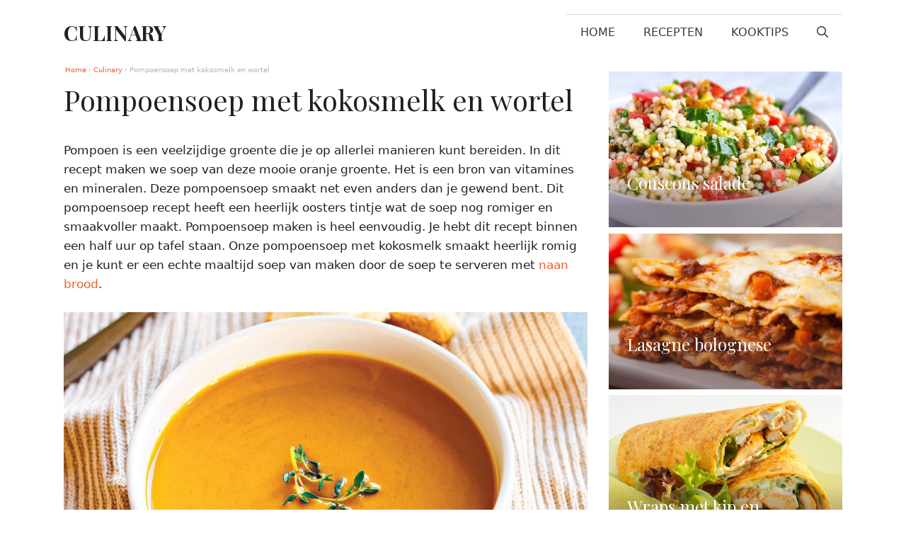

--- FILE ---
content_type: text/html; charset=utf-8
request_url: https://www.google.com/recaptcha/api2/aframe
body_size: 265
content:
<!DOCTYPE HTML><html><head><meta http-equiv="content-type" content="text/html; charset=UTF-8"></head><body><script nonce="ffl9HgGxlW1DuoNowgbGew">/** Anti-fraud and anti-abuse applications only. See google.com/recaptcha */ try{var clients={'sodar':'https://pagead2.googlesyndication.com/pagead/sodar?'};window.addEventListener("message",function(a){try{if(a.source===window.parent){var b=JSON.parse(a.data);var c=clients[b['id']];if(c){var d=document.createElement('img');d.src=c+b['params']+'&rc='+(localStorage.getItem("rc::a")?sessionStorage.getItem("rc::b"):"");window.document.body.appendChild(d);sessionStorage.setItem("rc::e",parseInt(sessionStorage.getItem("rc::e")||0)+1);localStorage.setItem("rc::h",'1769200332739');}}}catch(b){}});window.parent.postMessage("_grecaptcha_ready", "*");}catch(b){}</script></body></html>